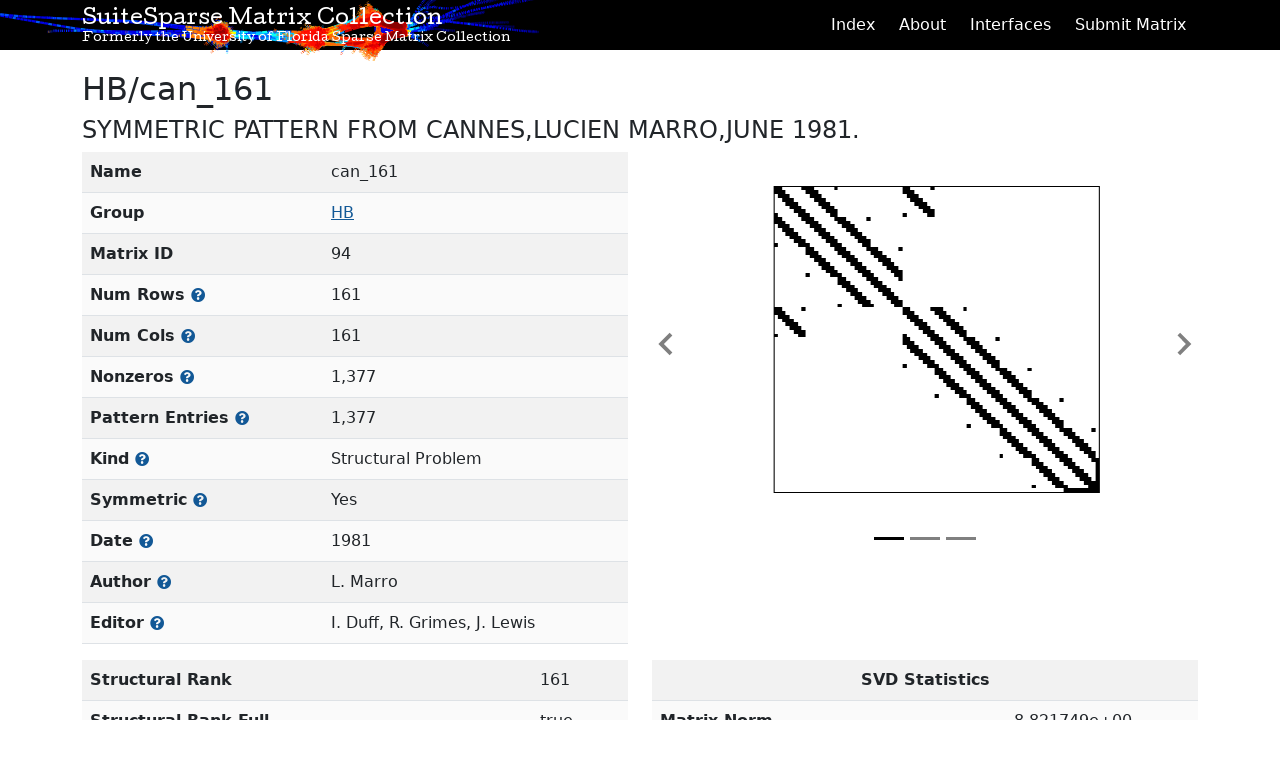

--- FILE ---
content_type: text/html; charset=utf-8
request_url: http://sparse.tamu.edu/HB/can_161
body_size: 11189
content:
<!DOCTYPE html>
<html lang='en'>
<head>
<title>HB/can_161 | SuiteSparse Matrix Collection</title>
<meta content='Matrix details for HB/can_161' name='Description'>
<meta charset='utf-8'>
<meta content='width=device-width, initial-scale=1' name='viewport'>
<link rel="stylesheet" href="/assets/application-b15e9d43da82bc122f577001a713dfe7125ef02d1c736eea8f0c838f21248c09.css" data-turbolinks-track="true" media="none" onload="if(media!=&#39;all&#39;)media=&#39;all&#39;" />
<script src="/assets/application-323d3ce7073b03fc3e95c3d99b25bfcb0b940859e92924992596d7b26bb0f8fa.js" data-turbolinks-track="true"></script>
<meta name="csrf-param" content="authenticity_token" />
<meta name="csrf-token" content="XPFg79D-gw_fBpN2ryb2bzrRbEuiNvFM0MqJkWJFqgwXag8gn6zesLBRocKG0uhSmd59XmVvU7xzRVuJauJ-_g" />
<meta content='r2pRTzxj91fBd9LQN4oiboo32gfV1c8PpalflcYY8XE' name='google-site-verification'>
</head>
<body>
<nav class='navbar fixed-top navbar-expand-lg navbar-dark'>
<div class='container'>
<div class='navbar-brand'>
<div class='logo'>
<img alt="SuiteSparse Matrix Collection Logo" src="/assets/logo-7cabf2bf0925e8e538d6ebd5552c56283cad18c4ec1b6e83d3ba420fc059d0f7.png" />
</div>
<a href='/'>
<h1>
SuiteSparse Matrix Collection
<small>Formerly the University of Florida Sparse Matrix Collection</small>
</h1>
</a>
</div>
<button aria-controls='navbarNav' aria-label='Toggle navigation' class='navbar-toggler' data-bs-toggle='collapse' data-target='#navbar' type='button'>
<span class='navbar-toggler-icon'></span>
</button>
<div class='collapse navbar-collapse' id='navbar'>
<ul class='ms-auto navbar-nav nav-pills'>
<li class='nav-item'>
<a class="nav-link" href="/">Index</a>
</li>
<li class='nav-item'>
<a class="nav-link" href="/about">About</a>
</li>
<li class='nav-item'>
<a class="nav-link" href="/interfaces">Interfaces</a>
</li>
<li class='nav-item'>
<a class="nav-link" href="/submit">Submit Matrix</a>
</li>
</ul>
</div>
</div>
</nav>
<div class='container theme-showcase main' id='hb/can_161-main' role='main'>


<h2>HB/can_161</h2>
<div style='padding-bottom: 20px;'>
<div class='h4'>SYMMETRIC PATTERN FROM CANNES,LUCIEN MARRO,JUNE 1981.</div>
<div class='row'>
<div class='col-md-6 col-md-pull-6'>
<table class='table table-striped'>
<tbody>
<tr>
<th>Name</th>
<td>can_161</td>
</tr>
<tr>
<th>Group</th>
<td><a href="/HB">HB</a></td>
</tr>
<tr>
<th>Matrix ID</th>
<td>94</td>
</tr>
<tr>
<th>
Num Rows
<a class='small' data-bs-toggle='tooltip' href='/statistics' title='Number of rows in the sparse matrix (often referred to as m)'>
<span class='fas fa-question-circle'></span>
</a>
</th>
<td>161</td>
</tr>
<tr>
<th>
Num Cols
<a class='small' data-bs-toggle='tooltip' href='/statistics' title='Number of columns in the sparse matrix (often referred to as n)'>
<span class='fas fa-question-circle'></span>
</a>
</th>
<td>161</td>
</tr>
<tr>
<th>
Nonzeros
<a class='small' data-bs-toggle='tooltip' href='/statistics' title='Number of numerically nonzero elements in the sparse matrix'>
<span class='fas fa-question-circle'></span>
</a>
</th>
<td>1,377</td>
</tr>
<tr>
<th>
Pattern Entries
<a class='small' data-bs-toggle='tooltip' href='/statistics' title='Number of nonzero (and explicit zero) entries in the sparse matrix'>
<span class='fas fa-question-circle'></span>
</a>
</th>
<td>1,377</td>
</tr>
<tr>
<th>
Kind
<a class='small' data-bs-toggle='tooltip' href='/statistics' title='The general problem category, domain, or field this matrix arises from'>
<span class='fas fa-question-circle'></span>
</a>
</th>
<td>Structural Problem</td>
</tr>
<tr>
<th>
Symmetric
<a class='small' data-bs-toggle='tooltip' href='/statistics' title='Whether the matrix is structurally and numerically symmetric'>
<span class='fas fa-question-circle'></span>
</a>
</th>
<td>Yes</td>
</tr>
<tr>
<th>
Date
<a class='small' data-bs-toggle='tooltip' href='/statistics' title='The year this matrix was added to the Collection'>
<span class='fas fa-question-circle'></span>
</a>
</th>
<td>1981</td>
</tr>
<tr>
<th>
Author
<a class='small' data-bs-toggle='tooltip' href='/statistics' title='Person(s) responsible for creating or discovering this matrix'>
<span class='fas fa-question-circle'></span>
</a>
</th>
<td>L. Marro</td>
</tr>
<tr>
<th>
Editor
<a class='small' data-bs-toggle='tooltip' href='/statistics' title='Person(s) responsible for gathering and formatting the metadata associated with this matrix'>
<span class='fas fa-question-circle'></span>
</a>
</th>
<td>I. Duff, R. Grimes, J. Lewis</td>
</tr>
</tbody>
</table>
</div>
<div class='col-md-6 col-md-push-6'>
<div class='carousel carousel-dark slide' data-bs-ride='carousel' id='figures'>
<div class='carousel-indicators'>
<button class='btn active' data-bs-slide-to='0' data-bs-target='#figures' type='button'></button>
<button class='btn' data-bs-slide-to='1' data-bs-target='#figures' type='button'></button>
<button class='btn' data-bs-slide-to='2' data-bs-target='#figures' type='button'></button>
</div>
<div class='carousel-inner'>
<div class='carousel-item active'>
<a href="https://suitesparse-collection-website.herokuapp.com/files/HB/can_161.png"><img class="img-fluid d-block w-100" alt="Nonzero Pattern of HB/can_161" src="https://suitesparse-collection-website.herokuapp.com/files/HB/can_161.png" />
</a></div>
<div class='carousel-item'>
<a href="https://suitesparse-collection-website.herokuapp.com/files/HB/can_161_svd.png"><img class="img-fluid d-block w-100" alt="Singular Values of HB/can_161" src="https://suitesparse-collection-website.herokuapp.com/files/HB/can_161_svd.png" />
</a></div>
<div class='carousel-item'>
<a href="https://suitesparse-collection-website.herokuapp.com/files/HB/can_161_graph.gif"><img class="img-fluid d-block w-100" alt="Force-Directed Graph Visualization of HB/can_161" src="https://suitesparse-collection-website.herokuapp.com/files/HB/can_161_graph.gif" />
</a></div>
</div>
<button class='carousel-control-prev' data-bs-slide='prev' data-bs-target='#figures' type='button'>
<span aria-hidden='true' class='carousel-control-prev-icon'></span>
<span class='sr-only'>
Previous
</span>
</button>
<button class='carousel-control-next' data-bs-slide='next' data-bs-target='#figures' type='button'>
<span aria-hidden='true' class='carousel-control-next-icon'></span>
<span class='sr-only'>
Next
</span>
</button>
</div>
</div>
</div>
<div class='row'>
<div class='col-md-6'>
<table class='table table-striped'>
<tbody>
<tr>
<th>Structural Rank</th>
<td>161</td>
</tr>
<tr>
<th>Structural Rank Full</th>
<td>true</td>
</tr>
<tr>
<th>
Num Dmperm Blocks
<a class='small' data-bs-toggle='tooltip' href='/statistics' title='Number of blocks obtained from the Dulmage-Mendelsohn decomposition'>
<span class='fas fa-question-circle'></span>
</a>
</th>
<td>1</td>
</tr>
<tr>
<th>
Strongly Connect Components
<a class='small' data-bs-toggle='tooltip' href='/statistics' title='Number of (strongly) connected components in the resulting graph of this matrix'>
<span class='fas fa-question-circle'></span>
</a>
</th>
<td>1</td>
</tr>
<tr>
<th>
Num Explicit Zeros
<a class='small' data-bs-toggle='tooltip' href='/statistics' title='Number of matrix entries that have a value of zero'>
<span class='fas fa-question-circle'></span>
</a>
</th>
<td>0</td>
</tr>
<tr>
<th>
Pattern Symmetry
<a class='small' data-bs-toggle='tooltip' href='/statistics' title='The percentage of nonzero entries that have a matching nonzero entry across the diagonal (but the value may be different)'>
<span class='fas fa-question-circle'></span>
</a>
</th>
<td>100%</td>
</tr>
<tr>
<th>
Numeric Symmetry
<a class='small' data-bs-toggle='tooltip' href='/statistics' title='The percentage of nonzero entries that are numerically symmetric'>
<span class='fas fa-question-circle'></span>
</a>
</th>
<td>100%</td>
</tr>
<tr>
<th>
Cholesky Candidate
<a class='small' data-bs-toggle='tooltip' href='/statistics' title='Whether the matrix can be decomposed using a Cholesky factorization'>
<span class='fas fa-question-circle'></span>
</a>
</th>
<td>yes</td>
</tr>
<tr>
<th>
Positive Definite
<a class='small' data-bs-toggle='tooltip' href='/statistics' title='Whether the matrix is positive definite (all eigenvalues are positive)'>
<span class='fas fa-question-circle'></span>
</a>
</th>
<td>no</td>
</tr>
<tr>
<th>
Type
<a class='small' data-bs-toggle='tooltip' href='/statistics' title='Rutherford-Boeing type: real, complex, integer, or binary'>
<span class='fas fa-question-circle'></span>
</a>
</th>
<td colspan='2'>binary</td>
</tr>
</tbody>
</table>
</div>
<div class='col-md-6'>
<table class='table table-striped'>
<tbody>
<tr>
<th colspan='2' style='text-align: center'>SVD Statistics</th>
</tr>
<tr>
<th>Matrix Norm</th>
<td>8.821749e+00</td>
</tr>
<tr>
<th>Minimum Singular Value</th>
<td>3.969288e-02</td>
</tr>
<tr>
<th>Condition Number</th>
<td>
2.222502e+02
</td>
</tr>
<tr>
<th>Rank</th>
<td>161</td>
</tr>
<tr>
<th>sprank(A)-rank(A)</th>
<td>0</td>
</tr>
<tr>
<th>Null Space Dimension</th>
<td>0</td>
</tr>
<tr>
<th>Full Numerical Rank?</th>
<td>yes</td>
</tr>
<tr>
<th>Download Singular Values</th>
<td>
<a class="btn btn-outline-dark btn-sm" href="https://suitesparse-collection-website.herokuapp.com/svd/HB/can_161_SVD.mat">MATLAB
<span aria-hidden='true' class='fa fa-download'></span>
</a></td>
</tr>
</tbody>
</table>
</div>
</div>
<div class='row'>
<div class='col-md-12'>
<table class='table table-striped'>
<tbody>
<tr>
<th>Download</th>
<td>
<a class="btn btn-outline-dark btn-sm" href="https://suitesparse-collection-website.herokuapp.com/mat/HB/can_161.mat">MATLAB
<span aria-hidden='true' class='fa fa-download'></span>
</a><a class="btn btn-outline-dark btn-sm" href="https://suitesparse-collection-website.herokuapp.com/RB/HB/can_161.tar.gz">Rutherford Boeing
<span aria-hidden='true' class='fa fa-download'></span>
</a><a class="btn btn-outline-dark btn-sm" href="https://suitesparse-collection-website.herokuapp.com/MM/HB/can_161.tar.gz">Matrix Market
<span aria-hidden='true' class='fa fa-download'></span>
</a></td>
</tr>
<tr>
<th>Notes</th>
<td>
</td>
</tr>
</tbody>
</table>
</div>
</div>
</div>
<script>
  $(document).ready(function(){
    //$('[data-bs-toggle="tooltip"]').tooltip();
    const tooltipTriggerList = document.querySelectorAll('[data-bs-toggle="tooltip"]')
    const tooltipList = [...tooltipTriggerList].map(tooltipTriggerEl => new bootstrap.Tooltip(tooltipTriggerEl))
  });
</script>

</div>
</body>
<footer class='text-center'>
<div class='container'>
<a href="https://www.tamu.edu">Texas A&amp;M University</a>
 | 
<a href="https://engineering.tamu.edu/cse/">Computer Science &amp; Engineering Department</a>
 | 
<a href="https://github.com/ScottKolo/suitesparse-matrix-collection-website">Code on GitHub
<span aria-hidden='true' class='fab fa-github'></span>
</a></div>
</footer>
<script>
  WebFontConfig = {
    google: { families: ['Cutive'] }
  };
  (function() {
    var wf = document.createElement('script');
    wf.src = 'https://ajax.googleapis.com/ajax/libs/webfont/1.6.26/webfont.js';
    wf.type = 'text/javascript';
    wf.async = 'true';
    var s = document.getElementsByTagName('script')[0];
    s.parentNode.insertBefore(wf, s);
  })();
</script>
</html>
